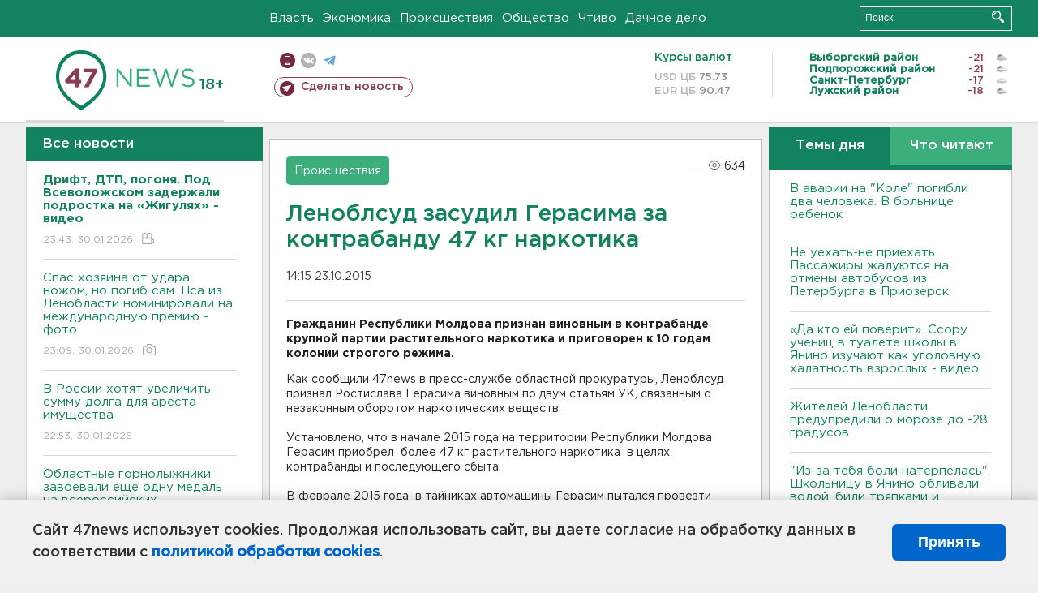

--- FILE ---
content_type: text/html; charset=UTF-8
request_url: https://47news.ru/who/collect/
body_size: 217
content:
{"status":"install","message":"","id":"95027","unique":0,"recordVisitInMemoryCache":true,"updateArticleStats":true,"nviews":634,"nviews_day":0,"nviews_today":0,"recordVisitUnique":true}